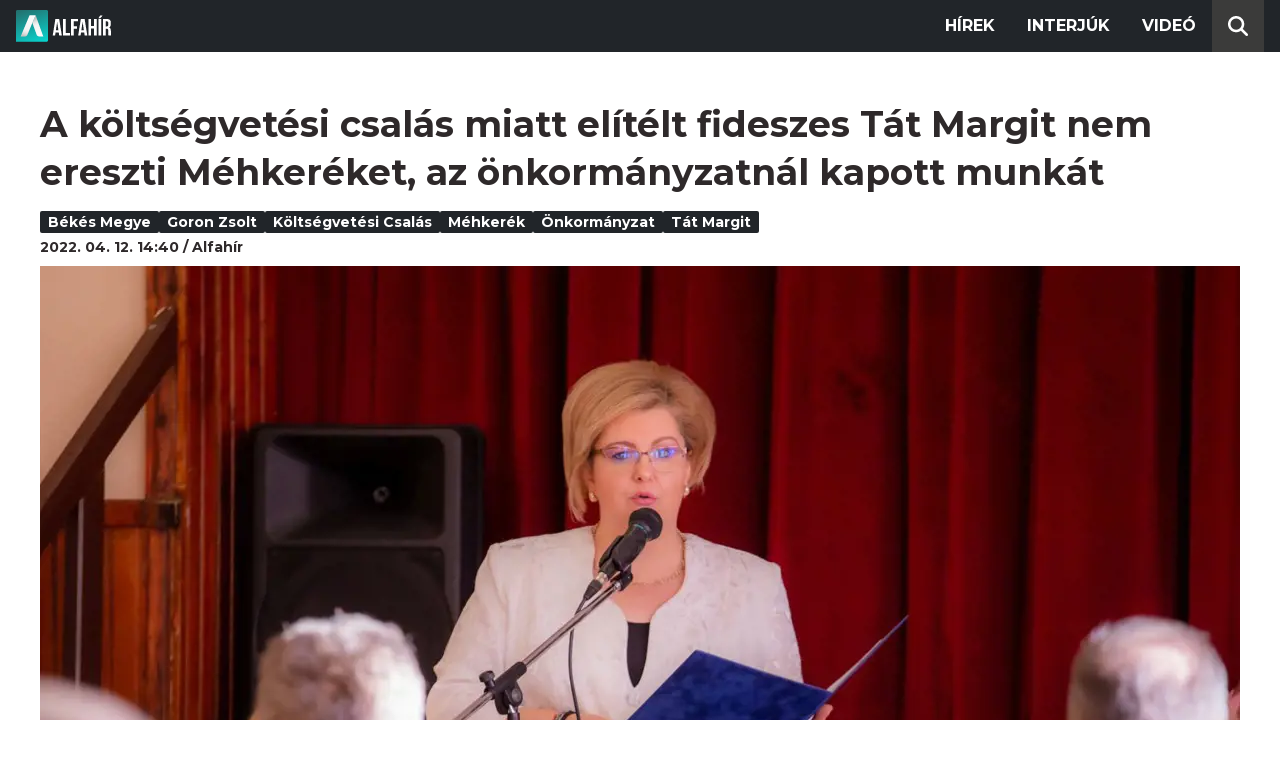

--- FILE ---
content_type: text/html; charset=utf-8
request_url: https://alfahir.hu/hirek/tat_margit_koltsegvetesi_csalas_mehkerek_onkormanyzat_goron_zsolt_bekes_megye
body_size: 6842
content:
<!DOCTYPE html><html lang="hu"><head><meta charset="utf-8"><meta http-equiv="X-UA-Compatible" content="IE=edge"><meta name="Environment:Name" content="Production"><meta name="Configuration:ApplicationInsights:InstrumentationKey" content="812ab63d-aee6-4419-bac5-cb941f730375"><meta name="Configuration:Clarity:Tag" content="exwl9obq9y"><meta name="Configuration:GoogleAnalytics:MeasurementId" content="G-W3CYYNNSP3"><meta name="Configuration:GoogleAnalytics:TrackingId" content="G-W3CYYNNSP3"><meta name="Configuration:GoogleAds:ConversionId" content="AW-11139696840"><meta name="Configuration:Facebook:PixelId" content="217285803268827"><meta name="Configuration:WebPush:Vapid:PublicKey" content="BIeD8Zuhq8o5wafkHgZht23hUitQzTIk52JUFtQJ1i6YXTBu7lEnyo1p8LyIwc3uPFfYDxDvI2USncPxbKpSEPM"><meta charset="utf-8"><meta name="viewport" content="width=device-width, initial-scale=1.0"><link rel="preconnect" href="https://fonts.googleapis.com"><link rel="preconnect" href="https://fonts.gstatic.com" crossorigin><link href="https://fonts.googleapis.com/css2?family=Montserrat:wght@300;400;700&family=PT+Serif:ital,wght@0,400;0,700;1,400;1,700&display=swap" rel="stylesheet" /><link rel="stylesheet" href="/dist/index.css?v=FoNdeYdhjYhdZLe5eUy4tW4-6juujBpKz8tdMAZ_xbk" /><script src="/dist/index.min.js?v=O46NDsDg1zrnFxrYhiuSvQzf6dPJI-DfJfDgxxvy4Ho" defer></script><!--AdOcean junk(can't be async or defer)--><script src="https://gemhu.adocean.pl/files/js/ado.js"></script><script src="/scripts/adocean-config.js"></script><!--Pahtpw junk(can't be async or defer)--><script async src="//pahtpw.tech/c/alfahir.hu.js"></script><script src="/scripts/adocean-master-article-details.js"></script><script src="/scripts/adocean-master-article-details-mobile.js"></script><title>A k&#xF6;lts&#xE9;gvet&#xE9;si csal&#xE1;s miatt el&#xED;t&#xE9;lt fideszes T&#xE1;t Margit nem ereszti M&#xE9;hker&#xE9;ket, az &#xF6;nkorm&#xE1;nyzatn&#xE1;l kapott munk&#xE1;t - Alfahir.hu</title><meta name="title" content="A k&#xF6;lts&#xE9;gvet&#xE9;si csal&#xE1;s miatt el&#xED;t&#xE9;lt fideszes T&#xE1;t Margit nem ereszti M&#xE9;hker&#xE9;ket, az &#xF6;nkorm&#xE1;nyzatn&#xE1;l kapott munk&#xE1;t - Alfahir.hu"><meta name="description" content="A fideszes ex-polg&#xE1;rmester T&#xE1;t Margitnak&amp;nbsp;M&#xE9;hker&#xE9;k k&#xF6;r&#xFC;l forog az &#xE9;lete: kor&#xE1;bban lemondani sem akart, most a kor&#xE1;bbi helyettese k&#xED;n&#xE1;lta meg fontos poz&#xED;ci&#xF3;val az &#xF6;nkorm&#xE1;nyzatn&#xE1;l.&#xD;&#xA;"><meta name="keywords" content="B&#xE9;k&#xE9;s megye, Goron zsolt, k&#xF6;lts&#xE9;gvet&#xE9;si csal&#xE1;s, M&#xE9;hker&#xE9;k, &#xF6;nkorm&#xE1;nyzat, T&#xE1;t Margit"><link rel="canonical" href="https://alfahir.hu/hirek/tat_margit_koltsegvetesi_csalas_mehkerek_onkormanyzat_goron_zsolt_bekes_megye"><link rel="alternate" href="/hirek/tat_margit_koltsegvetesi_csalas_mehkerek_onkormanyzat_goron_zsolt_bekes_megye/schema.org.jsonld" type="application/ld+json"><link rel="alternate" href="/hirek/tat_margit_koltsegvetesi_csalas_mehkerek_onkormanyzat_goron_zsolt_bekes_megye/oembed.json" type="application/json+oembed"><link rel="alternate" href="/hirek/tat_margit_koltsegvetesi_csalas_mehkerek_onkormanyzat_goron_zsolt_bekes_megye/oembed.xml" type="text/xml+oembed"><link rel="prev" href="/hirek/koronavirus_korhazak_egeszsegugy_fizetes" type="text/html"><link rel="next" href="/hirek/erdo_peter_husvet_szent_istvanbazilika_unnep_keresztenyseg" type="text/html"><meta property="og:site_name" content="Alfahir.hu"><meta property="og:title" content="A k&#xF6;lts&#xE9;gvet&#xE9;si csal&#xE1;s miatt el&#xED;t&#xE9;lt fideszes T&#xE1;t Margit nem ereszti M&#xE9;hker&#xE9;ket, az &#xF6;nkorm&#xE1;nyzatn&#xE1;l kapott munk&#xE1;t - Alfahir.hu"><meta property="og:description" content="A fideszes ex-polg&#xE1;rmester T&#xE1;t Margitnak&amp;nbsp;M&#xE9;hker&#xE9;k k&#xF6;r&#xFC;l forog az &#xE9;lete: kor&#xE1;bban lemondani sem akart, most a kor&#xE1;bbi helyettese k&#xED;n&#xE1;lta meg fontos poz&#xED;ci&#xF3;val az &#xF6;nkorm&#xE1;nyzatn&#xE1;l.&#xD;&#xA;"><meta property="og:url" content="https://alfahir.hu/hirek/tat_margit_koltsegvetesi_csalas_mehkerek_onkormanyzat_goron_zsolt_bekes_megye"><meta property="og:image" content="https://blobs.alfahir.hu/covers-by-articles/661daa4d-e47b-4b9b-ba4c-02b15e840ad0/344a9154-783c-42a5-b674-926da6b7129c/1200x800.jpg"><meta property="og:type" content="article"><meta name="og:article:published_time" content="2022-04-12T12:40:46Z"><meta name="twitter:title" content="A k&#xF6;lts&#xE9;gvet&#xE9;si csal&#xE1;s miatt el&#xED;t&#xE9;lt fideszes T&#xE1;t Margit nem ereszti M&#xE9;hker&#xE9;ket, az &#xF6;nkorm&#xE1;nyzatn&#xE1;l kapott munk&#xE1;t - Alfahir.hu"><meta name="twitter:description" content="A fideszes ex-polg&#xE1;rmester T&#xE1;t Margitnak&amp;nbsp;M&#xE9;hker&#xE9;k k&#xF6;r&#xFC;l forog az &#xE9;lete: kor&#xE1;bban lemondani sem akart, most a kor&#xE1;bbi helyettese k&#xED;n&#xE1;lta meg fontos poz&#xED;ci&#xF3;val az &#xF6;nkorm&#xE1;nyzatn&#xE1;l.&#xD;&#xA;"><meta name="twitter:url" content="https://alfahir.hu/hirek/tat_margit_koltsegvetesi_csalas_mehkerek_onkormanyzat_goron_zsolt_bekes_megye"><meta property="twitter:image" content="https://blobs.alfahir.hu/covers-by-articles/661daa4d-e47b-4b9b-ba4c-02b15e840ad0/344a9154-783c-42a5-b674-926da6b7129c/1200x800.jpg"><meta property="fb:app_id" content="581227225377082"><meta property="og:locale" content="hu_HU"><meta name="twitter:card" content="summary"><link rel="alternate" href="/syndication/rss.xml" type="application/rss+xml"><link rel="alternate" href="/syndication/atom.xml" type="application/atom+xml"><link rel="manifest" href="/manifest.webmanifest"><link rel="search" type="application/opensearchdescription+xml" href="/search.osdx"></head><body><header b-jxme7igl9x class="header container-fluid"><div b-jxme7igl9x class="centered"><nav b-jxme7igl9x class="nav"><span b-jxme7igl9x class="nav-toggler-icon"></span><div b-jxme7igl9x class="logo-wrapper"><a b-jxme7igl9x href="/" class="logo-link"><img class="logo" src="/assets/images/logo.svg?v=_iZ7wEfjeI2EU97eJ8hFE0DcuRxjxZ0eiXUkiaTowHw" width="123" height="48" alt="Alfahír logo" /></a></div><ul b-jxme7igl9x class="menu"><li b-jxme7igl9x class="menu-item"><a b-jxme7igl9x class="menu-item-link" href="/hirek">Hírek</a></li><li b-jxme7igl9x class="menu-item"><a b-jxme7igl9x class="menu-item-link" href="/hirek/cimkek/interju">Interjúk</a></li><li b-jxme7igl9x class="menu-item"><a b-jxme7igl9x class="menu-item-link" href="/videok">Videó</a></li></ul><div b-jxme7igl9x class="show-search-button"><svg b-jxme7igl9x class="search-icon" xmlns="http://www.w3.org/2000/svg" viewBox="0 0 512 512"><path b-jxme7igl9x d="M416 208c0 45.9-14.9 88.3-40 122.7L502.6 457.4c12.5 12.5 12.5 32.8 0 45.3s-32.8 12.5-45.3 0L330.7 376c-34.4 25.2-76.8 40-122.7 40C93.1 416 0 322.9 0 208S93.1 0 208 0S416 93.1 416 208zM208 352a144 144 0 1 0 0-288 144 144 0 1 0 0 288z"></svg></div></nav><div b-jxme7igl9x class="search-bar container-fluid"><form class="search-form"><input b-jxme7igl9x class="search-input" type="search" name="query"><input b-jxme7igl9x class="search-button" type="submit" value="Keresés"></form></div></div></header><main b-jxme7igl9x class="main"><div class="page article-details"><div class="container-fluid"><article class="centered"><h1 class="article-title">A k&#xF6;lts&#xE9;gvet&#xE9;si csal&#xE1;s miatt el&#xED;t&#xE9;lt fideszes T&#xE1;t Margit nem ereszti M&#xE9;hker&#xE9;ket, az &#xF6;nkorm&#xE1;nyzatn&#xE1;l kapott munk&#xE1;t</h1><div class="article-info"><ul class="article-tags"><li class="article-tag"><a class="article-tag-link" href="/hirek/cimkek/bekes_megye">B&#xE9;k&#xE9;s megye</a></li><li class="article-tag"><a class="article-tag-link" href="/hirek/cimkek/goron_zsolt">Goron zsolt</a></li><li class="article-tag"><a class="article-tag-link" href="/hirek/cimkek/koltsegvetesi_csalas">k&#xF6;lts&#xE9;gvet&#xE9;si csal&#xE1;s</a></li><li class="article-tag"><a class="article-tag-link" href="/hirek/cimkek/mehkerek">M&#xE9;hker&#xE9;k</a></li><li class="article-tag"><a class="article-tag-link" href="/hirek/cimkek/onkormanyzat">&#xF6;nkorm&#xE1;nyzat</a></li><li class="article-tag"><a class="article-tag-link" href="/hirek/cimkek/tat_margit">T&#xE1;t Margit</a></li></ul><div class="article-date-author"><span class="article-date">2022. 04. 12. 14:40</span><span class="separator slash"></span><span class="article-author">Alfah&#xED;r</span></div></div><div class="article-image-wrapper"><img class="article-image" src="https://blobs.alfahir.hu/covers-by-articles/661daa4d-e47b-4b9b-ba4c-02b15e840ad0/344a9154-783c-42a5-b674-926da6b7129c/1200x800.webp" alt="A k&#xF6;lts&#xE9;gvet&#xE9;si csal&#xE1;s miatt el&#xED;t&#xE9;lt fideszes T&#xE1;t Margit nem ereszti M&#xE9;hker&#xE9;ket, az &#xF6;nkorm&#xE1;nyzatn&#xE1;l kapott munk&#xE1;t" /></div><p class="article-lead">A fideszes ex-polg&#xE1;rmester T&#xE1;t Margitnak&amp;nbsp;M&#xE9;hker&#xE9;k k&#xF6;r&#xFC;l forog az &#xE9;lete: kor&#xE1;bban lemondani sem akart, most a kor&#xE1;bbi helyettese k&#xED;n&#xE1;lta meg fontos poz&#xED;ci&#xF3;val az &#xF6;nkorm&#xE1;nyzatn&#xE1;l.&#xD;&#xA;</p><div class="article-ad"><div class="netadsbnnrzns" id="ntdBnrId_10487" style="display: none;"></div></div><div class="article-ad-desktop"><div class="netadsbnnrzns" id="ntdBnrId_10494" style="display: none;"></div></div><div class="article-content-wrapper"><div class="article-content"><p>A fideszes ex-polgármester Tát Margitnak&nbsp;Méhkerék körül forog az élete: korábban lemondani sem akart polgármesteri posztjáról, most a korábbi helyettese kínálta meg fontos pozícióval a Békés megyei község önkormányzatánál.</p>

<div class="yellowbg"><span class="greytext">A méhkeréki önkormányzati lap „Új munkatárs” című cikkéből derült ki, hogy a település korábbi polgármestere, Tát Margit ismét az önkormányzatnak dolgozik.</span></div>

<p>A hírről a&nbsp;<a href="https://magyarnarancs.hu/kismagyarorszag/korabbi-helyettesetol-kapott-munkat-a-koltsegvetesi-csalas-miatt-elitelt-fideszes-polgarmester-247832">Narancs.hu</a>&nbsp;számolt be, mint írják, a szóban forgó cikkben Tát visszatérését Méhkerék alpolgármestere, Goron Zsolt (aki egyébként a polgármesterasszony korábbi helyettese volt) azzal indokolja, hogy Tátnál senki nem ismeri jobban a futó és kidolgozás alatt álló pályázatokat, ráadásul a korábbi polgármester „minden szükséges külső partnerrel személyes, jó kapcsolatot ápol.”</p>

<p>Azt viszont <em>valamiért*</em>&nbsp;sem az alpolgármester, sem a cikk nem említi, hogy a&nbsp;fideszes Tát Margitnak azért kellett távoznia a polgármesteri posztról, mert jogerősen elítélték költségvetési csalás miatt.</p>

<h2 class="body-title">Idén februárban ítélték el jogerősen Tát Margitot, de nagyon nem akart lemondani</h2>

<p>Mint arról <a href="https://alfahir.hu/2022/02/28/mehkerek_tat_margit_korrupcio">beszámoltunk</a>, a&nbsp;polgármesteri tisztséget 2010 óta betöltő politikust a Gyulai Törvényszék mint másodfokú bíróság idén február 9-én jogerős ítéletben <a href="https://alfahir.hu/2022/02/15/tat_margit_mehkerek_koltsegvetesi_csalas_buntetett_eloelet">költségvetési csalás</a> bűntette és folytatólagosan elkövetett hamis magánokirat felhasználásának vétsége miatt felfüggesztett börtönbüntetésre és 600 ezer forint pénzbüntetésre ítélte.</p>

<p>A fideszes polgármester a bírósági döntés után először még úgy nyilatkozott, a döntést tudomásul veszi, de folytatja a megkezdett munkát. Bár Tát nagyon maradni akart, végül azonban kénytelen volt lépni, és február 28-án benyújtotta lemondását.</p>

<div>
<blockquote class="embedly-card" data-card-key="9c9e467e7ad242cf9859ca8dd3b653d2" data-card-type="article-full">
<h4><a href="https://alfahir.hu/2022/02/28/mehkerek_tat_margit_korrupcio">Bár maradni akart, most mégis lemondott a költségvetési csalás miatt elítélt fideszes polgármester</a></h4>

<p>Benyújtotta lemondását Tát Margit (Fidesz-KDNP), a Békés megyei Méhkerék polgármestere - tájékoztatta a politikus hétfőn közleményben az MTI-t. A kétezres lélekszámú békési település vezetője azt írta, a község vezetése mellett hétfőn lemond a román nemzetiségi önkormányzatban betöltött elnöki tisztségéről is.</p>
</blockquote>
<script async="" charset="UTF-8" src="//cdn.embedly.com/widgets/platform.js"></script></div>

<p>Tát Margit a büntetőügy elsőrendű vádlottjaként 2012-ben a gyermekkorúak és fiatalkorúak áldozattá és bűnelkövetővé válásának megelőzése érdekében meghirdetett állami támogatásra pályázatot nyújtott be. Azonban a vissza nem térítendő támogatást nem az engedélyezett felhasználási célra fordította.</p>

<div><script async="" charset="UTF-8" src="//cdn.embedly.com/widgets/platform.js"></script></div>

<p>A projekt színlelt lebonyolítása érdekében különböző nonprofit szervezetekkel, gazdasági társaságokkal, illetve magánszemélyekkel kötött színlelt megállapodásokat, amelyben hét másik vádlott is részt vett.</p>

<blockquote>
<p>A vádlottak 2013 szeptembere és 2015 októbere között a költségvetést több mint 30 millió forinttal károsították meg.</p>
</blockquote>

<p>Tát ambícióit mutatja, hogy az MTI információi szerint polgármesterjelöltként újra elindul az időközi, várhatóan nyár végén vagy ősz elején sorra kerülő időközi választáson.</p><div class="article-ad"><!--start slave--><div id="adoceangemhunmejonhkxj"></div><script type="text/javascript" src="/scripts/adocean-slave-adoceangemhunmejonhkxj.js"></script><!--end slave--></div><!--Netadclick--><script async data-zone="alfahir_native" src="https://cfusionsys.com/client-v2-1-0.js"></script><div class="article-ad"><!--start slave--><div id="adoceangemhuknlpblrohe"></div><script type="text/javascript" src="/scripts/adocean-slave-adoceangemhuknlpblrohe.js"></script><!--end slave--></div></div><aside class="related-articles"><div class="related-articles-title">Friss híreink</div><div class="article-ad-fixed"><div class="netadsbnnrzns" id="ntdBnrId_10489" style="display: none;"></div></div><ul class="related-articles-list list-unstyled"><li class="related-articles-list-item"><a class="related-article" href="/hirek/szolo-utcai-kamujelentes-rogan-antal-es-tuzson-bence-idoutazasa-miatt-tesz-feljelentest-a-jobbik"><img class="related-article-image img-fluid" src="https://blobs.alfahir.hu/covers-by-articles/3ec8713c-2dc7-444b-b28c-8e79501da526/7597cf36-a5c0-44d7-a5bd-10b77a04843a/342x192.webp" alt="Sz&#x151;l&#x151; utcai kamujelent&#xE9;s: Rog&#xE1;n Antal &#xE9;s Tuzson Bence id&#x151;utaz&#xE1;sa miatt tesz feljelent&#xE9;st a Jobbik" /><div class="related-article-title">Sz&#x151;l&#x151; utcai kamujelent&#xE9;s: Rog&#xE1;n Antal &#xE9;s Tuzson Bence id&#x151;utaz&#xE1;sa miatt tesz feljelent&#xE9;st a Jobbik</div></a></li><li class="related-articles-list-item"><a class="related-article" href="/hirek/nincs-megallas-az-aremelkedesben-ez-az-oka"><img class="related-article-image img-fluid" src="https://blobs.alfahir.hu/covers-by-articles/45f6c825-2f18-40b2-8dff-d375e9357306/6d77ec71-388f-45d9-9507-f503b4d28627/342x192.webp" alt="Nincs meg&#xE1;ll&#xE1;s az &#xE1;remelked&#xE9;sben, ez az oka" /><div class="related-article-title">Nincs meg&#xE1;ll&#xE1;s az &#xE1;remelked&#xE9;sben, ez az oka</div></a></li><li class="related-articles-list-item"><a class="related-article" href="/hirek/aki-akarja-mar-kitoltheti-a-sajat-szjabevallasat"><img class="related-article-image img-fluid" src="https://blobs.alfahir.hu/covers-by-articles/1c275cfc-9765-46c7-933f-70499c54d979/d6968f57-1ef7-48a9-bde3-9bfe0eec0df0/342x192.webp" alt="Aki akarja, m&#xE1;r kit&#xF6;ltheti a saj&#xE1;t szja-bevall&#xE1;s&#xE1;t" /><div class="related-article-title">Aki akarja, m&#xE1;r kit&#xF6;ltheti a saj&#xE1;t szja-bevall&#xE1;s&#xE1;t</div></a></li><li class="related-articles-list-item"><a class="related-article" href="/hirek/tiszabura-megint-bekerult-a-hirekbe"><img class="related-article-image img-fluid" src="https://blobs.alfahir.hu/covers-by-articles/1bb1e97d-9f71-4c61-b224-9c268ba5733f/0e71a9d5-b46b-4324-a95f-c6e1070c4fbb/342x192.webp" alt="Tiszabura megint beker&#xFC;lt a h&#xED;rekbe" /><div class="related-article-title">Tiszabura megint beker&#xFC;lt a h&#xED;rekbe</div></a></li><li class="related-articles-list-item"><a class="related-article" href="/hirek/adorjan-bela-rendszerhasznalati-dij-helyett-nemzetstrategiai-gondolkodast"><img class="related-article-image img-fluid" src="https://blobs.alfahir.hu/covers-by-articles/9736e2a7-0f00-4e77-b0b7-2711aa13d1f7/77d26389-6735-4a58-95a9-d9c72c38dbf0/342x192.webp" alt="Adorj&#xE1;n B&#xE9;la: Rendszerhaszn&#xE1;lati d&#xED;j helyett nemzetstrat&#xE9;giai gondolkod&#xE1;st!" /><div class="related-article-title">Adorj&#xE1;n B&#xE9;la: Rendszerhaszn&#xE1;lati d&#xED;j helyett nemzetstrat&#xE9;giai gondolkod&#xE1;st!</div></a></li><li class="related-articles-list-item"><a class="related-article" href="/hirek/ne-tegye-melyre-a-telikabatot-jovo-heten-szuksege-lesz-ra"><img class="related-article-image img-fluid" src="https://blobs.alfahir.hu/covers-by-articles/13e4e76c-207a-4837-8769-caf47003bd41/37f2e9d7-72a9-4c90-8578-79f84d97b8e5/342x192.webp" alt="Ne tegye m&#xE9;lyre a t&#xE9;likab&#xE1;tot, j&#xF6;v&#x151; h&#xE9;ten sz&#xFC;ks&#xE9;ge lesz r&#xE1;!" /><div class="related-article-title">Ne tegye m&#xE9;lyre a t&#xE9;likab&#xE1;tot, j&#xF6;v&#x151; h&#xE9;ten sz&#xFC;ks&#xE9;ge lesz r&#xE1;!</div></a></li><li class="related-articles-list-item"><a class="related-article" href="/hirek/gal-adrienn-pecs-es-tersege-egy-ekszerdoboz-amit-tovabb-lehet-fejleszteni"><img class="related-article-image img-fluid" src="https://blobs.alfahir.hu/covers-by-articles/d5cc834c-f37f-4137-91c6-97b74b746325/d23ec663-72d2-4892-908f-2552d88ccccc/342x192.webp" alt="G&#xE1;l Adrienn: P&#xE9;cs &#xE9;s t&#xE9;rs&#xE9;ge egy &#xE9;kszerdoboz, amit tov&#xE1;bb lehet fejleszteni" /><div class="related-article-title">G&#xE1;l Adrienn: P&#xE9;cs &#xE9;s t&#xE9;rs&#xE9;ge egy &#xE9;kszerdoboz, amit tov&#xE1;bb lehet fejleszteni</div></a></li><li class="related-articles-list-item"><a class="related-article" href="/hirek/elhunyt-a-gabor-gabort-alakito-koltai-janos"><img class="related-article-image img-fluid" src="https://blobs.alfahir.hu/covers-by-articles/6ef913a4-5601-49e7-ab10-a19ecca57fe2/9bacfd97-09c2-4edc-b26a-e61f34289c87/342x192.webp" alt="Elhunyt a G&#xE1;bor G&#xE1;bort alak&#xED;t&#xF3; Koltai J&#xE1;nos" /><div class="related-article-title">Elhunyt a G&#xE1;bor G&#xE1;bort alak&#xED;t&#xF3; Koltai J&#xE1;nos</div></a></li><li class="related-articles-list-item"><a class="related-article" href="/hirek/nyolcnaponta-irtak-at-a-tavalyi-budzset-minden-huszadik-forintot-atiranyitottak"><img class="related-article-image img-fluid" src="https://blobs.alfahir.hu/covers-by-articles/119d7853-1862-46ec-bd2b-81891f884bdf/56a40184-8c14-47f7-993b-44c72ab4f5bb/342x192.webp" alt="Nyolcnaponta &#xED;rt&#xE1;k &#xE1;t a tavalyi b&#xFC;dzs&#xE9;t, minden huszadik forintot &#xE1;tir&#xE1;ny&#xED;tott&#xE1;k" /><div class="related-article-title">Nyolcnaponta &#xED;rt&#xE1;k &#xE1;t a tavalyi b&#xFC;dzs&#xE9;t, minden huszadik forintot &#xE1;tir&#xE1;ny&#xED;tott&#xE1;k</div></a></li></ul><div class="article-ad-fixed"><!--start slave--><div id="adoceangemhuwjpfewjmnu"></div><script type="text/javascript" src="/scripts/adocean-slave-adoceangemhuwjpfewjmnu.js"></script><!--end slave--></div><div class="article-ad-fixed"><!--start slave--><div id="adoceangemhutkgmhtdrip"></div><script type="text/javascript" src="/scripts/adocean-slave-adoceangemhutkgmhtdrip.js"></script><!--end slave--></div></aside></div></article></div></div></main><footer b-jxme7igl9x class="footer"><div b-jxme7igl9x class="container-fluid"><div b-jxme7igl9x class="footer-content centered"><a class="logo-link" href="/"><img class="logo" src="/assets/images/logo.svg?v=_iZ7wEfjeI2EU97eJ8hFE0DcuRxjxZ0eiXUkiaTowHw" width="123" height="48" alt="Alfahír logo" /></a><ul b-jxme7igl9x class="footer-links"><li b-jxme7igl9x><a b-jxme7igl9x class="footer-link" href="/adatvedelem">Adatvédelem</a></li><li b-jxme7igl9x><a b-jxme7igl9x class="footer-link" href="/impresszum">Impresszum</a></li><li b-jxme7igl9x><a b-jxme7igl9x class="footer-link" href="mailto:szerk@alfahir.hu">Kapcsolat</a></li></ul><div b-jxme7igl9x class="copyright">&copy; 2026 Alfahír</div></div></div></footer></body></html>

--- FILE ---
content_type: text/html; charset=UTF-8
request_url: https://admanager.netadclick.com/activview.php?id=ntdBnrId_10487&view=1
body_size: 58
content:
Array
(
    [0] => ntdBnrId
    [1] => 10487
)
